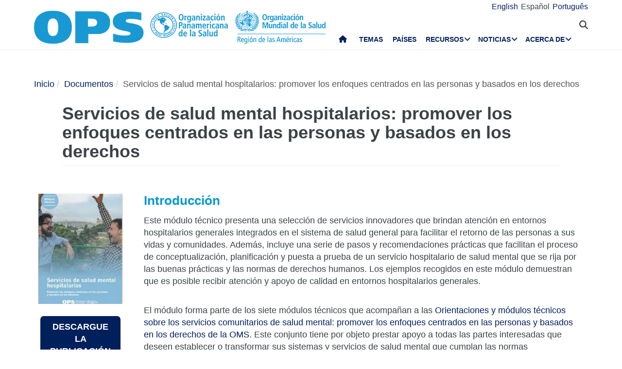

--- FILE ---
content_type: text/javascript
request_url: https://www.paho.org/sites/default/files/google_tag/gtm_paho_main/google_tag.script.js?t9piwm
body_size: -354
content:
(function(w,d,s,l,i){w[l]=w[l]||[];w[l].push({'gtm.start':new Date().getTime(),event:'gtm.js'});var f=d.getElementsByTagName(s)[0];var j=d.createElement(s);var dl=l!='dataLayer'?'&l='+l:'';j.src='https://www.googletagmanager.com/gtm.js?id='+i+dl+'';j.async=true;f.parentNode.insertBefore(j,f);})(window,document,'script','dataLayer','GTM-M29NML7');